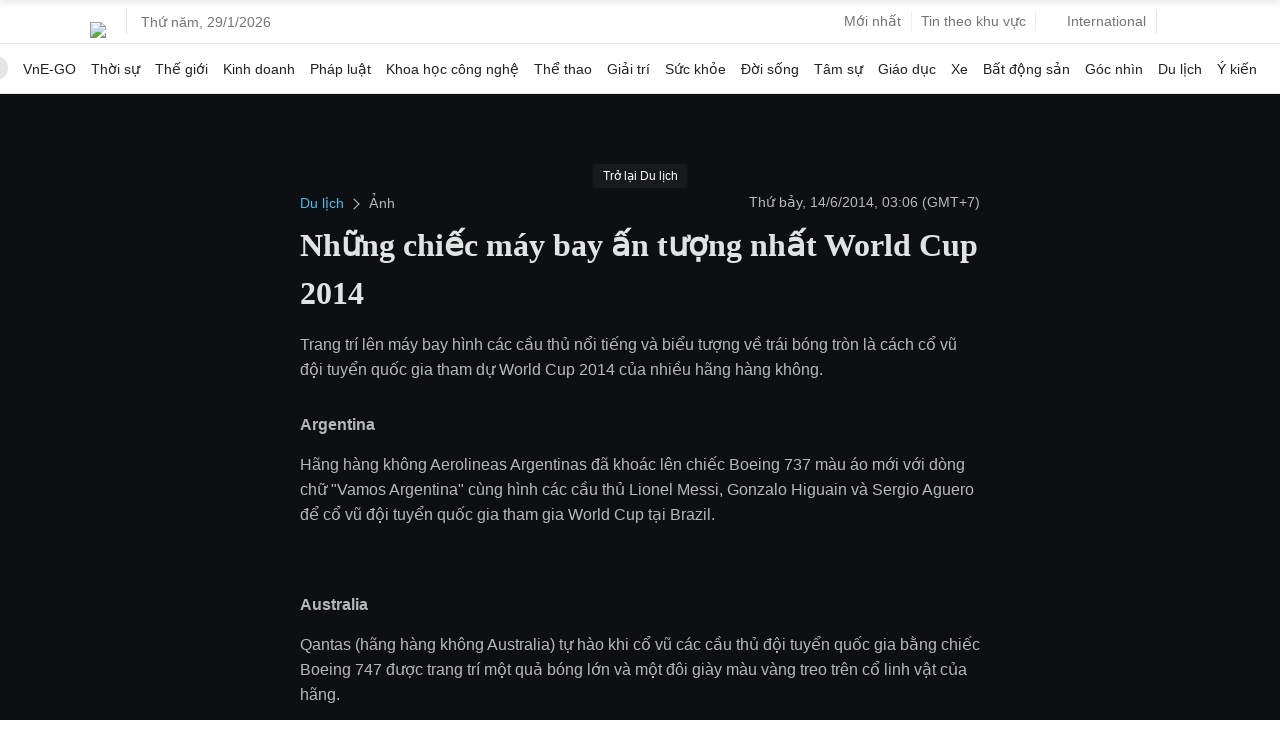

--- FILE ---
content_type: text/html; charset=utf-8
request_url: https://www.google.com/recaptcha/api2/aframe
body_size: 152
content:
<!DOCTYPE HTML><html><head><meta http-equiv="content-type" content="text/html; charset=UTF-8"></head><body><script nonce="Q5fh5AWhEDLGP6uVw0Cptg">/** Anti-fraud and anti-abuse applications only. See google.com/recaptcha */ try{var clients={'sodar':'https://pagead2.googlesyndication.com/pagead/sodar?'};window.addEventListener("message",function(a){try{if(a.source===window.parent){var b=JSON.parse(a.data);var c=clients[b['id']];if(c){var d=document.createElement('img');d.src=c+b['params']+'&rc='+(localStorage.getItem("rc::a")?sessionStorage.getItem("rc::b"):"");window.document.body.appendChild(d);sessionStorage.setItem("rc::e",parseInt(sessionStorage.getItem("rc::e")||0)+1);localStorage.setItem("rc::h",'1769659861196');}}}catch(b){}});window.parent.postMessage("_grecaptcha_ready", "*");}catch(b){}</script></body></html>

--- FILE ---
content_type: application/javascript; charset=utf-8
request_url: https://scdn.eclick.vn/zone/1003231/ov_pc_detail_1003313.js
body_size: -102
content:
var smartAds = window.smartAds || {config: {}}; smartAds.config={"In_stream_1":12322,"In_stream_2":12334,"In_stream_3":16385,"Bottom_sponsor":18454,"Large_sponsor":19145};

--- FILE ---
content_type: application/javascript; charset=utf-8
request_url: https://fundingchoicesmessages.google.com/f/AGSKWxVYlxV639JqSVTtukQLGLSmHT5wZWhDmn63g9G-G6ZJ86ucK4qd-FfzWHgN1p-Xyh0dIVazoSnB4IT4SqdhZ0wFX3L5LbPZ_gZdSyF8tdHtyhL8rvza2Q5yDM3zQvCenbtxnS3UW6kcCzoiokZ5_yq1BR0FnA7Xb_W4rdFYaf8KOQa5MgAKQidDJzyh/_/adsdaqbox_/writelayerad./secureads./singleadextension./ad/realclick.
body_size: -1285
content:
window['81e1dfbc-7b00-4864-a4ee-c62c98a69d5e'] = true;